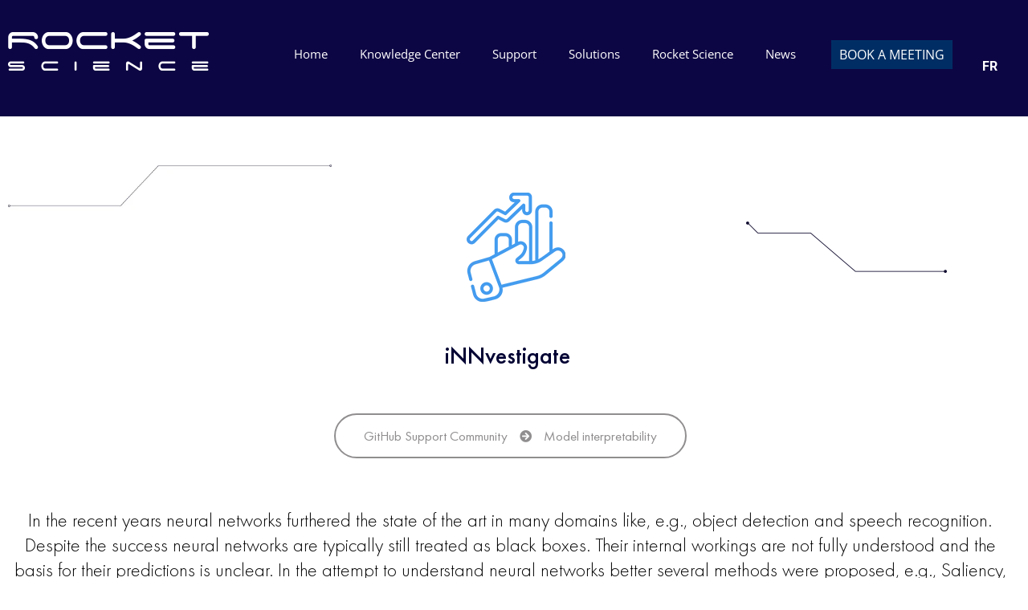

--- FILE ---
content_type: application/x-javascript
request_url: https://rocketscience.one/wp-content/themes/twentynineteen/js/custm_script.js?ver=1.0
body_size: 78
content:
jQuery(document).ready(function($){
	// var pdfUrl;
	// $('.popup_link a').click(function(){
	// 	var fileName = $(this).parents('.elementor-icon-box-wrapper').find('.elementor-icon-box-title > a').text();
	// 	pdfUrl =  $(this).parents('.elementor-icon-box-wrapper').find('.pdf_file_link').attr('href');
	// 	// console.log(pdfUrl);
	// 	// Wait for popup to appear
	// 	setTimeout(function(){
	// 	if($('.popup_form').is(':visible')){
	// 		$('.popup_form #form-field-filename').val(fileName);
	// 		//console.log($('.popup_form #form-field-filename').val());
	// 	}
	// 	}, 1000);
	// });
	jQuery('.uc-all1 .cat-item a').click(function(e){
		e.preventDefault(); 
		jQuery('.cat-item a').removeClass('active');
		jQuery(this).addClass('active');
		var aClass = jQuery(this).closest('.cat-item').attr('class');
		var ucID = aClass.substr(aClass.length - 2);
		jQuery.ajax({
			url: "https://rocketscience.one/wp-admin/admin-ajax.php",
			data: {
				'action': 'wtm_use_case_ajax_filter',
				'ucID' : ucID,
			},
			success:function(data) {
				jQuery('.uc-listing-wrapper').html(data);
			},
			error: function(errorThrown){
				console.log(errorThrown);
			}
		}); 
	});
	
	jQuery('.mlop-all .cat-item a').click(function(e){
		e.preventDefault(); 
		jQuery('.cat-item a').removeClass('active');
		jQuery(this).addClass('active');
		var aClass = jQuery(this).closest('.cat-item').attr('class');
		var ucID = aClass.substr(aClass.length - 2);
		jQuery.ajax({
			url: "https://rocketscience.one/wp-admin/admin-ajax.php",
			data: {
				'action': 'wtm_mlop_ajax_filter',
				'ucID' : ucID,
			},
			success:function(data) {
				jQuery('.uc-listing-wrapper').html(data);
			},
			error: function(errorThrown){
				console.log(errorThrown);
			}
		}); 
	});
});